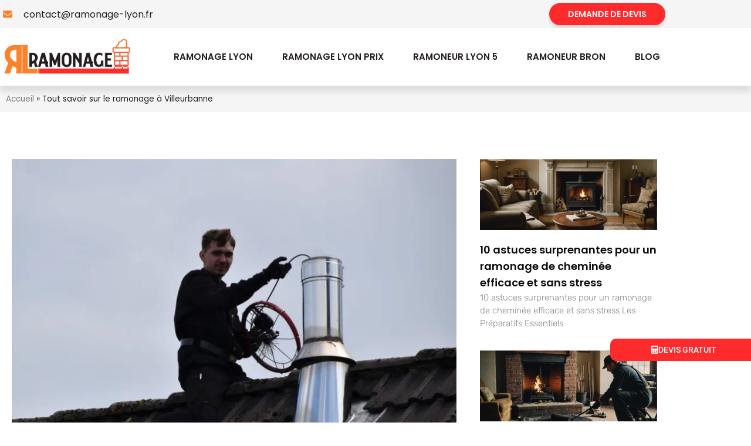

--- FILE ---
content_type: text/html; charset=utf-8
request_url: https://www.google.com/recaptcha/api2/anchor?ar=1&k=6LeauLwUAAAAAKdP2Z8VzzrHR_iti5oD3EesrgmW&co=aHR0cHM6Ly93d3cucmFtb25hZ2UtbHlvbi5mcjo0NDM.&hl=en&v=N67nZn4AqZkNcbeMu4prBgzg&size=invisible&anchor-ms=20000&execute-ms=30000&cb=27o7f62is8el
body_size: 48705
content:
<!DOCTYPE HTML><html dir="ltr" lang="en"><head><meta http-equiv="Content-Type" content="text/html; charset=UTF-8">
<meta http-equiv="X-UA-Compatible" content="IE=edge">
<title>reCAPTCHA</title>
<style type="text/css">
/* cyrillic-ext */
@font-face {
  font-family: 'Roboto';
  font-style: normal;
  font-weight: 400;
  font-stretch: 100%;
  src: url(//fonts.gstatic.com/s/roboto/v48/KFO7CnqEu92Fr1ME7kSn66aGLdTylUAMa3GUBHMdazTgWw.woff2) format('woff2');
  unicode-range: U+0460-052F, U+1C80-1C8A, U+20B4, U+2DE0-2DFF, U+A640-A69F, U+FE2E-FE2F;
}
/* cyrillic */
@font-face {
  font-family: 'Roboto';
  font-style: normal;
  font-weight: 400;
  font-stretch: 100%;
  src: url(//fonts.gstatic.com/s/roboto/v48/KFO7CnqEu92Fr1ME7kSn66aGLdTylUAMa3iUBHMdazTgWw.woff2) format('woff2');
  unicode-range: U+0301, U+0400-045F, U+0490-0491, U+04B0-04B1, U+2116;
}
/* greek-ext */
@font-face {
  font-family: 'Roboto';
  font-style: normal;
  font-weight: 400;
  font-stretch: 100%;
  src: url(//fonts.gstatic.com/s/roboto/v48/KFO7CnqEu92Fr1ME7kSn66aGLdTylUAMa3CUBHMdazTgWw.woff2) format('woff2');
  unicode-range: U+1F00-1FFF;
}
/* greek */
@font-face {
  font-family: 'Roboto';
  font-style: normal;
  font-weight: 400;
  font-stretch: 100%;
  src: url(//fonts.gstatic.com/s/roboto/v48/KFO7CnqEu92Fr1ME7kSn66aGLdTylUAMa3-UBHMdazTgWw.woff2) format('woff2');
  unicode-range: U+0370-0377, U+037A-037F, U+0384-038A, U+038C, U+038E-03A1, U+03A3-03FF;
}
/* math */
@font-face {
  font-family: 'Roboto';
  font-style: normal;
  font-weight: 400;
  font-stretch: 100%;
  src: url(//fonts.gstatic.com/s/roboto/v48/KFO7CnqEu92Fr1ME7kSn66aGLdTylUAMawCUBHMdazTgWw.woff2) format('woff2');
  unicode-range: U+0302-0303, U+0305, U+0307-0308, U+0310, U+0312, U+0315, U+031A, U+0326-0327, U+032C, U+032F-0330, U+0332-0333, U+0338, U+033A, U+0346, U+034D, U+0391-03A1, U+03A3-03A9, U+03B1-03C9, U+03D1, U+03D5-03D6, U+03F0-03F1, U+03F4-03F5, U+2016-2017, U+2034-2038, U+203C, U+2040, U+2043, U+2047, U+2050, U+2057, U+205F, U+2070-2071, U+2074-208E, U+2090-209C, U+20D0-20DC, U+20E1, U+20E5-20EF, U+2100-2112, U+2114-2115, U+2117-2121, U+2123-214F, U+2190, U+2192, U+2194-21AE, U+21B0-21E5, U+21F1-21F2, U+21F4-2211, U+2213-2214, U+2216-22FF, U+2308-230B, U+2310, U+2319, U+231C-2321, U+2336-237A, U+237C, U+2395, U+239B-23B7, U+23D0, U+23DC-23E1, U+2474-2475, U+25AF, U+25B3, U+25B7, U+25BD, U+25C1, U+25CA, U+25CC, U+25FB, U+266D-266F, U+27C0-27FF, U+2900-2AFF, U+2B0E-2B11, U+2B30-2B4C, U+2BFE, U+3030, U+FF5B, U+FF5D, U+1D400-1D7FF, U+1EE00-1EEFF;
}
/* symbols */
@font-face {
  font-family: 'Roboto';
  font-style: normal;
  font-weight: 400;
  font-stretch: 100%;
  src: url(//fonts.gstatic.com/s/roboto/v48/KFO7CnqEu92Fr1ME7kSn66aGLdTylUAMaxKUBHMdazTgWw.woff2) format('woff2');
  unicode-range: U+0001-000C, U+000E-001F, U+007F-009F, U+20DD-20E0, U+20E2-20E4, U+2150-218F, U+2190, U+2192, U+2194-2199, U+21AF, U+21E6-21F0, U+21F3, U+2218-2219, U+2299, U+22C4-22C6, U+2300-243F, U+2440-244A, U+2460-24FF, U+25A0-27BF, U+2800-28FF, U+2921-2922, U+2981, U+29BF, U+29EB, U+2B00-2BFF, U+4DC0-4DFF, U+FFF9-FFFB, U+10140-1018E, U+10190-1019C, U+101A0, U+101D0-101FD, U+102E0-102FB, U+10E60-10E7E, U+1D2C0-1D2D3, U+1D2E0-1D37F, U+1F000-1F0FF, U+1F100-1F1AD, U+1F1E6-1F1FF, U+1F30D-1F30F, U+1F315, U+1F31C, U+1F31E, U+1F320-1F32C, U+1F336, U+1F378, U+1F37D, U+1F382, U+1F393-1F39F, U+1F3A7-1F3A8, U+1F3AC-1F3AF, U+1F3C2, U+1F3C4-1F3C6, U+1F3CA-1F3CE, U+1F3D4-1F3E0, U+1F3ED, U+1F3F1-1F3F3, U+1F3F5-1F3F7, U+1F408, U+1F415, U+1F41F, U+1F426, U+1F43F, U+1F441-1F442, U+1F444, U+1F446-1F449, U+1F44C-1F44E, U+1F453, U+1F46A, U+1F47D, U+1F4A3, U+1F4B0, U+1F4B3, U+1F4B9, U+1F4BB, U+1F4BF, U+1F4C8-1F4CB, U+1F4D6, U+1F4DA, U+1F4DF, U+1F4E3-1F4E6, U+1F4EA-1F4ED, U+1F4F7, U+1F4F9-1F4FB, U+1F4FD-1F4FE, U+1F503, U+1F507-1F50B, U+1F50D, U+1F512-1F513, U+1F53E-1F54A, U+1F54F-1F5FA, U+1F610, U+1F650-1F67F, U+1F687, U+1F68D, U+1F691, U+1F694, U+1F698, U+1F6AD, U+1F6B2, U+1F6B9-1F6BA, U+1F6BC, U+1F6C6-1F6CF, U+1F6D3-1F6D7, U+1F6E0-1F6EA, U+1F6F0-1F6F3, U+1F6F7-1F6FC, U+1F700-1F7FF, U+1F800-1F80B, U+1F810-1F847, U+1F850-1F859, U+1F860-1F887, U+1F890-1F8AD, U+1F8B0-1F8BB, U+1F8C0-1F8C1, U+1F900-1F90B, U+1F93B, U+1F946, U+1F984, U+1F996, U+1F9E9, U+1FA00-1FA6F, U+1FA70-1FA7C, U+1FA80-1FA89, U+1FA8F-1FAC6, U+1FACE-1FADC, U+1FADF-1FAE9, U+1FAF0-1FAF8, U+1FB00-1FBFF;
}
/* vietnamese */
@font-face {
  font-family: 'Roboto';
  font-style: normal;
  font-weight: 400;
  font-stretch: 100%;
  src: url(//fonts.gstatic.com/s/roboto/v48/KFO7CnqEu92Fr1ME7kSn66aGLdTylUAMa3OUBHMdazTgWw.woff2) format('woff2');
  unicode-range: U+0102-0103, U+0110-0111, U+0128-0129, U+0168-0169, U+01A0-01A1, U+01AF-01B0, U+0300-0301, U+0303-0304, U+0308-0309, U+0323, U+0329, U+1EA0-1EF9, U+20AB;
}
/* latin-ext */
@font-face {
  font-family: 'Roboto';
  font-style: normal;
  font-weight: 400;
  font-stretch: 100%;
  src: url(//fonts.gstatic.com/s/roboto/v48/KFO7CnqEu92Fr1ME7kSn66aGLdTylUAMa3KUBHMdazTgWw.woff2) format('woff2');
  unicode-range: U+0100-02BA, U+02BD-02C5, U+02C7-02CC, U+02CE-02D7, U+02DD-02FF, U+0304, U+0308, U+0329, U+1D00-1DBF, U+1E00-1E9F, U+1EF2-1EFF, U+2020, U+20A0-20AB, U+20AD-20C0, U+2113, U+2C60-2C7F, U+A720-A7FF;
}
/* latin */
@font-face {
  font-family: 'Roboto';
  font-style: normal;
  font-weight: 400;
  font-stretch: 100%;
  src: url(//fonts.gstatic.com/s/roboto/v48/KFO7CnqEu92Fr1ME7kSn66aGLdTylUAMa3yUBHMdazQ.woff2) format('woff2');
  unicode-range: U+0000-00FF, U+0131, U+0152-0153, U+02BB-02BC, U+02C6, U+02DA, U+02DC, U+0304, U+0308, U+0329, U+2000-206F, U+20AC, U+2122, U+2191, U+2193, U+2212, U+2215, U+FEFF, U+FFFD;
}
/* cyrillic-ext */
@font-face {
  font-family: 'Roboto';
  font-style: normal;
  font-weight: 500;
  font-stretch: 100%;
  src: url(//fonts.gstatic.com/s/roboto/v48/KFO7CnqEu92Fr1ME7kSn66aGLdTylUAMa3GUBHMdazTgWw.woff2) format('woff2');
  unicode-range: U+0460-052F, U+1C80-1C8A, U+20B4, U+2DE0-2DFF, U+A640-A69F, U+FE2E-FE2F;
}
/* cyrillic */
@font-face {
  font-family: 'Roboto';
  font-style: normal;
  font-weight: 500;
  font-stretch: 100%;
  src: url(//fonts.gstatic.com/s/roboto/v48/KFO7CnqEu92Fr1ME7kSn66aGLdTylUAMa3iUBHMdazTgWw.woff2) format('woff2');
  unicode-range: U+0301, U+0400-045F, U+0490-0491, U+04B0-04B1, U+2116;
}
/* greek-ext */
@font-face {
  font-family: 'Roboto';
  font-style: normal;
  font-weight: 500;
  font-stretch: 100%;
  src: url(//fonts.gstatic.com/s/roboto/v48/KFO7CnqEu92Fr1ME7kSn66aGLdTylUAMa3CUBHMdazTgWw.woff2) format('woff2');
  unicode-range: U+1F00-1FFF;
}
/* greek */
@font-face {
  font-family: 'Roboto';
  font-style: normal;
  font-weight: 500;
  font-stretch: 100%;
  src: url(//fonts.gstatic.com/s/roboto/v48/KFO7CnqEu92Fr1ME7kSn66aGLdTylUAMa3-UBHMdazTgWw.woff2) format('woff2');
  unicode-range: U+0370-0377, U+037A-037F, U+0384-038A, U+038C, U+038E-03A1, U+03A3-03FF;
}
/* math */
@font-face {
  font-family: 'Roboto';
  font-style: normal;
  font-weight: 500;
  font-stretch: 100%;
  src: url(//fonts.gstatic.com/s/roboto/v48/KFO7CnqEu92Fr1ME7kSn66aGLdTylUAMawCUBHMdazTgWw.woff2) format('woff2');
  unicode-range: U+0302-0303, U+0305, U+0307-0308, U+0310, U+0312, U+0315, U+031A, U+0326-0327, U+032C, U+032F-0330, U+0332-0333, U+0338, U+033A, U+0346, U+034D, U+0391-03A1, U+03A3-03A9, U+03B1-03C9, U+03D1, U+03D5-03D6, U+03F0-03F1, U+03F4-03F5, U+2016-2017, U+2034-2038, U+203C, U+2040, U+2043, U+2047, U+2050, U+2057, U+205F, U+2070-2071, U+2074-208E, U+2090-209C, U+20D0-20DC, U+20E1, U+20E5-20EF, U+2100-2112, U+2114-2115, U+2117-2121, U+2123-214F, U+2190, U+2192, U+2194-21AE, U+21B0-21E5, U+21F1-21F2, U+21F4-2211, U+2213-2214, U+2216-22FF, U+2308-230B, U+2310, U+2319, U+231C-2321, U+2336-237A, U+237C, U+2395, U+239B-23B7, U+23D0, U+23DC-23E1, U+2474-2475, U+25AF, U+25B3, U+25B7, U+25BD, U+25C1, U+25CA, U+25CC, U+25FB, U+266D-266F, U+27C0-27FF, U+2900-2AFF, U+2B0E-2B11, U+2B30-2B4C, U+2BFE, U+3030, U+FF5B, U+FF5D, U+1D400-1D7FF, U+1EE00-1EEFF;
}
/* symbols */
@font-face {
  font-family: 'Roboto';
  font-style: normal;
  font-weight: 500;
  font-stretch: 100%;
  src: url(//fonts.gstatic.com/s/roboto/v48/KFO7CnqEu92Fr1ME7kSn66aGLdTylUAMaxKUBHMdazTgWw.woff2) format('woff2');
  unicode-range: U+0001-000C, U+000E-001F, U+007F-009F, U+20DD-20E0, U+20E2-20E4, U+2150-218F, U+2190, U+2192, U+2194-2199, U+21AF, U+21E6-21F0, U+21F3, U+2218-2219, U+2299, U+22C4-22C6, U+2300-243F, U+2440-244A, U+2460-24FF, U+25A0-27BF, U+2800-28FF, U+2921-2922, U+2981, U+29BF, U+29EB, U+2B00-2BFF, U+4DC0-4DFF, U+FFF9-FFFB, U+10140-1018E, U+10190-1019C, U+101A0, U+101D0-101FD, U+102E0-102FB, U+10E60-10E7E, U+1D2C0-1D2D3, U+1D2E0-1D37F, U+1F000-1F0FF, U+1F100-1F1AD, U+1F1E6-1F1FF, U+1F30D-1F30F, U+1F315, U+1F31C, U+1F31E, U+1F320-1F32C, U+1F336, U+1F378, U+1F37D, U+1F382, U+1F393-1F39F, U+1F3A7-1F3A8, U+1F3AC-1F3AF, U+1F3C2, U+1F3C4-1F3C6, U+1F3CA-1F3CE, U+1F3D4-1F3E0, U+1F3ED, U+1F3F1-1F3F3, U+1F3F5-1F3F7, U+1F408, U+1F415, U+1F41F, U+1F426, U+1F43F, U+1F441-1F442, U+1F444, U+1F446-1F449, U+1F44C-1F44E, U+1F453, U+1F46A, U+1F47D, U+1F4A3, U+1F4B0, U+1F4B3, U+1F4B9, U+1F4BB, U+1F4BF, U+1F4C8-1F4CB, U+1F4D6, U+1F4DA, U+1F4DF, U+1F4E3-1F4E6, U+1F4EA-1F4ED, U+1F4F7, U+1F4F9-1F4FB, U+1F4FD-1F4FE, U+1F503, U+1F507-1F50B, U+1F50D, U+1F512-1F513, U+1F53E-1F54A, U+1F54F-1F5FA, U+1F610, U+1F650-1F67F, U+1F687, U+1F68D, U+1F691, U+1F694, U+1F698, U+1F6AD, U+1F6B2, U+1F6B9-1F6BA, U+1F6BC, U+1F6C6-1F6CF, U+1F6D3-1F6D7, U+1F6E0-1F6EA, U+1F6F0-1F6F3, U+1F6F7-1F6FC, U+1F700-1F7FF, U+1F800-1F80B, U+1F810-1F847, U+1F850-1F859, U+1F860-1F887, U+1F890-1F8AD, U+1F8B0-1F8BB, U+1F8C0-1F8C1, U+1F900-1F90B, U+1F93B, U+1F946, U+1F984, U+1F996, U+1F9E9, U+1FA00-1FA6F, U+1FA70-1FA7C, U+1FA80-1FA89, U+1FA8F-1FAC6, U+1FACE-1FADC, U+1FADF-1FAE9, U+1FAF0-1FAF8, U+1FB00-1FBFF;
}
/* vietnamese */
@font-face {
  font-family: 'Roboto';
  font-style: normal;
  font-weight: 500;
  font-stretch: 100%;
  src: url(//fonts.gstatic.com/s/roboto/v48/KFO7CnqEu92Fr1ME7kSn66aGLdTylUAMa3OUBHMdazTgWw.woff2) format('woff2');
  unicode-range: U+0102-0103, U+0110-0111, U+0128-0129, U+0168-0169, U+01A0-01A1, U+01AF-01B0, U+0300-0301, U+0303-0304, U+0308-0309, U+0323, U+0329, U+1EA0-1EF9, U+20AB;
}
/* latin-ext */
@font-face {
  font-family: 'Roboto';
  font-style: normal;
  font-weight: 500;
  font-stretch: 100%;
  src: url(//fonts.gstatic.com/s/roboto/v48/KFO7CnqEu92Fr1ME7kSn66aGLdTylUAMa3KUBHMdazTgWw.woff2) format('woff2');
  unicode-range: U+0100-02BA, U+02BD-02C5, U+02C7-02CC, U+02CE-02D7, U+02DD-02FF, U+0304, U+0308, U+0329, U+1D00-1DBF, U+1E00-1E9F, U+1EF2-1EFF, U+2020, U+20A0-20AB, U+20AD-20C0, U+2113, U+2C60-2C7F, U+A720-A7FF;
}
/* latin */
@font-face {
  font-family: 'Roboto';
  font-style: normal;
  font-weight: 500;
  font-stretch: 100%;
  src: url(//fonts.gstatic.com/s/roboto/v48/KFO7CnqEu92Fr1ME7kSn66aGLdTylUAMa3yUBHMdazQ.woff2) format('woff2');
  unicode-range: U+0000-00FF, U+0131, U+0152-0153, U+02BB-02BC, U+02C6, U+02DA, U+02DC, U+0304, U+0308, U+0329, U+2000-206F, U+20AC, U+2122, U+2191, U+2193, U+2212, U+2215, U+FEFF, U+FFFD;
}
/* cyrillic-ext */
@font-face {
  font-family: 'Roboto';
  font-style: normal;
  font-weight: 900;
  font-stretch: 100%;
  src: url(//fonts.gstatic.com/s/roboto/v48/KFO7CnqEu92Fr1ME7kSn66aGLdTylUAMa3GUBHMdazTgWw.woff2) format('woff2');
  unicode-range: U+0460-052F, U+1C80-1C8A, U+20B4, U+2DE0-2DFF, U+A640-A69F, U+FE2E-FE2F;
}
/* cyrillic */
@font-face {
  font-family: 'Roboto';
  font-style: normal;
  font-weight: 900;
  font-stretch: 100%;
  src: url(//fonts.gstatic.com/s/roboto/v48/KFO7CnqEu92Fr1ME7kSn66aGLdTylUAMa3iUBHMdazTgWw.woff2) format('woff2');
  unicode-range: U+0301, U+0400-045F, U+0490-0491, U+04B0-04B1, U+2116;
}
/* greek-ext */
@font-face {
  font-family: 'Roboto';
  font-style: normal;
  font-weight: 900;
  font-stretch: 100%;
  src: url(//fonts.gstatic.com/s/roboto/v48/KFO7CnqEu92Fr1ME7kSn66aGLdTylUAMa3CUBHMdazTgWw.woff2) format('woff2');
  unicode-range: U+1F00-1FFF;
}
/* greek */
@font-face {
  font-family: 'Roboto';
  font-style: normal;
  font-weight: 900;
  font-stretch: 100%;
  src: url(//fonts.gstatic.com/s/roboto/v48/KFO7CnqEu92Fr1ME7kSn66aGLdTylUAMa3-UBHMdazTgWw.woff2) format('woff2');
  unicode-range: U+0370-0377, U+037A-037F, U+0384-038A, U+038C, U+038E-03A1, U+03A3-03FF;
}
/* math */
@font-face {
  font-family: 'Roboto';
  font-style: normal;
  font-weight: 900;
  font-stretch: 100%;
  src: url(//fonts.gstatic.com/s/roboto/v48/KFO7CnqEu92Fr1ME7kSn66aGLdTylUAMawCUBHMdazTgWw.woff2) format('woff2');
  unicode-range: U+0302-0303, U+0305, U+0307-0308, U+0310, U+0312, U+0315, U+031A, U+0326-0327, U+032C, U+032F-0330, U+0332-0333, U+0338, U+033A, U+0346, U+034D, U+0391-03A1, U+03A3-03A9, U+03B1-03C9, U+03D1, U+03D5-03D6, U+03F0-03F1, U+03F4-03F5, U+2016-2017, U+2034-2038, U+203C, U+2040, U+2043, U+2047, U+2050, U+2057, U+205F, U+2070-2071, U+2074-208E, U+2090-209C, U+20D0-20DC, U+20E1, U+20E5-20EF, U+2100-2112, U+2114-2115, U+2117-2121, U+2123-214F, U+2190, U+2192, U+2194-21AE, U+21B0-21E5, U+21F1-21F2, U+21F4-2211, U+2213-2214, U+2216-22FF, U+2308-230B, U+2310, U+2319, U+231C-2321, U+2336-237A, U+237C, U+2395, U+239B-23B7, U+23D0, U+23DC-23E1, U+2474-2475, U+25AF, U+25B3, U+25B7, U+25BD, U+25C1, U+25CA, U+25CC, U+25FB, U+266D-266F, U+27C0-27FF, U+2900-2AFF, U+2B0E-2B11, U+2B30-2B4C, U+2BFE, U+3030, U+FF5B, U+FF5D, U+1D400-1D7FF, U+1EE00-1EEFF;
}
/* symbols */
@font-face {
  font-family: 'Roboto';
  font-style: normal;
  font-weight: 900;
  font-stretch: 100%;
  src: url(//fonts.gstatic.com/s/roboto/v48/KFO7CnqEu92Fr1ME7kSn66aGLdTylUAMaxKUBHMdazTgWw.woff2) format('woff2');
  unicode-range: U+0001-000C, U+000E-001F, U+007F-009F, U+20DD-20E0, U+20E2-20E4, U+2150-218F, U+2190, U+2192, U+2194-2199, U+21AF, U+21E6-21F0, U+21F3, U+2218-2219, U+2299, U+22C4-22C6, U+2300-243F, U+2440-244A, U+2460-24FF, U+25A0-27BF, U+2800-28FF, U+2921-2922, U+2981, U+29BF, U+29EB, U+2B00-2BFF, U+4DC0-4DFF, U+FFF9-FFFB, U+10140-1018E, U+10190-1019C, U+101A0, U+101D0-101FD, U+102E0-102FB, U+10E60-10E7E, U+1D2C0-1D2D3, U+1D2E0-1D37F, U+1F000-1F0FF, U+1F100-1F1AD, U+1F1E6-1F1FF, U+1F30D-1F30F, U+1F315, U+1F31C, U+1F31E, U+1F320-1F32C, U+1F336, U+1F378, U+1F37D, U+1F382, U+1F393-1F39F, U+1F3A7-1F3A8, U+1F3AC-1F3AF, U+1F3C2, U+1F3C4-1F3C6, U+1F3CA-1F3CE, U+1F3D4-1F3E0, U+1F3ED, U+1F3F1-1F3F3, U+1F3F5-1F3F7, U+1F408, U+1F415, U+1F41F, U+1F426, U+1F43F, U+1F441-1F442, U+1F444, U+1F446-1F449, U+1F44C-1F44E, U+1F453, U+1F46A, U+1F47D, U+1F4A3, U+1F4B0, U+1F4B3, U+1F4B9, U+1F4BB, U+1F4BF, U+1F4C8-1F4CB, U+1F4D6, U+1F4DA, U+1F4DF, U+1F4E3-1F4E6, U+1F4EA-1F4ED, U+1F4F7, U+1F4F9-1F4FB, U+1F4FD-1F4FE, U+1F503, U+1F507-1F50B, U+1F50D, U+1F512-1F513, U+1F53E-1F54A, U+1F54F-1F5FA, U+1F610, U+1F650-1F67F, U+1F687, U+1F68D, U+1F691, U+1F694, U+1F698, U+1F6AD, U+1F6B2, U+1F6B9-1F6BA, U+1F6BC, U+1F6C6-1F6CF, U+1F6D3-1F6D7, U+1F6E0-1F6EA, U+1F6F0-1F6F3, U+1F6F7-1F6FC, U+1F700-1F7FF, U+1F800-1F80B, U+1F810-1F847, U+1F850-1F859, U+1F860-1F887, U+1F890-1F8AD, U+1F8B0-1F8BB, U+1F8C0-1F8C1, U+1F900-1F90B, U+1F93B, U+1F946, U+1F984, U+1F996, U+1F9E9, U+1FA00-1FA6F, U+1FA70-1FA7C, U+1FA80-1FA89, U+1FA8F-1FAC6, U+1FACE-1FADC, U+1FADF-1FAE9, U+1FAF0-1FAF8, U+1FB00-1FBFF;
}
/* vietnamese */
@font-face {
  font-family: 'Roboto';
  font-style: normal;
  font-weight: 900;
  font-stretch: 100%;
  src: url(//fonts.gstatic.com/s/roboto/v48/KFO7CnqEu92Fr1ME7kSn66aGLdTylUAMa3OUBHMdazTgWw.woff2) format('woff2');
  unicode-range: U+0102-0103, U+0110-0111, U+0128-0129, U+0168-0169, U+01A0-01A1, U+01AF-01B0, U+0300-0301, U+0303-0304, U+0308-0309, U+0323, U+0329, U+1EA0-1EF9, U+20AB;
}
/* latin-ext */
@font-face {
  font-family: 'Roboto';
  font-style: normal;
  font-weight: 900;
  font-stretch: 100%;
  src: url(//fonts.gstatic.com/s/roboto/v48/KFO7CnqEu92Fr1ME7kSn66aGLdTylUAMa3KUBHMdazTgWw.woff2) format('woff2');
  unicode-range: U+0100-02BA, U+02BD-02C5, U+02C7-02CC, U+02CE-02D7, U+02DD-02FF, U+0304, U+0308, U+0329, U+1D00-1DBF, U+1E00-1E9F, U+1EF2-1EFF, U+2020, U+20A0-20AB, U+20AD-20C0, U+2113, U+2C60-2C7F, U+A720-A7FF;
}
/* latin */
@font-face {
  font-family: 'Roboto';
  font-style: normal;
  font-weight: 900;
  font-stretch: 100%;
  src: url(//fonts.gstatic.com/s/roboto/v48/KFO7CnqEu92Fr1ME7kSn66aGLdTylUAMa3yUBHMdazQ.woff2) format('woff2');
  unicode-range: U+0000-00FF, U+0131, U+0152-0153, U+02BB-02BC, U+02C6, U+02DA, U+02DC, U+0304, U+0308, U+0329, U+2000-206F, U+20AC, U+2122, U+2191, U+2193, U+2212, U+2215, U+FEFF, U+FFFD;
}

</style>
<link rel="stylesheet" type="text/css" href="https://www.gstatic.com/recaptcha/releases/N67nZn4AqZkNcbeMu4prBgzg/styles__ltr.css">
<script nonce="IiZQmxhYYrXlMHip0tsedg" type="text/javascript">window['__recaptcha_api'] = 'https://www.google.com/recaptcha/api2/';</script>
<script type="text/javascript" src="https://www.gstatic.com/recaptcha/releases/N67nZn4AqZkNcbeMu4prBgzg/recaptcha__en.js" nonce="IiZQmxhYYrXlMHip0tsedg">
      
    </script></head>
<body><div id="rc-anchor-alert" class="rc-anchor-alert"></div>
<input type="hidden" id="recaptcha-token" value="[base64]">
<script type="text/javascript" nonce="IiZQmxhYYrXlMHip0tsedg">
      recaptcha.anchor.Main.init("[\x22ainput\x22,[\x22bgdata\x22,\x22\x22,\[base64]/[base64]/[base64]/[base64]/[base64]/UltsKytdPUU6KEU8MjA0OD9SW2wrK109RT4+NnwxOTI6KChFJjY0NTEyKT09NTUyOTYmJk0rMTxjLmxlbmd0aCYmKGMuY2hhckNvZGVBdChNKzEpJjY0NTEyKT09NTYzMjA/[base64]/[base64]/[base64]/[base64]/[base64]/[base64]/[base64]\x22,\[base64]\\u003d\x22,\x22ZmpJKMKgNMK4wosEHsOwPsOPBsONw4TDjGbCmHzDgMK4wqrClsKnwolibMO5wrTDjVcnOCnCixUAw6U5woYMwpjCgnbCocOHw43Ds2lLwqrCncONPS/CqMOdw4xUwpbCqit4w65TwowPw45Fw4/DjsO+asO2wqwLwrNHFcKNO8OGWBDCvWbDjsOJWMK4fsKVwqtNw71KBcO7w7cUwr5Mw5wNOMKAw7/CtMOWR1sLw4UOwqzDisOOI8Obw4zCg8KQwpd6wrHDlMK2w6PDr8OsGCg0wrV/w58qGB5mw6JcKsOYBsOVwopGwpdawr3CvMKewr8sF8KUwqHCvsKmL1rDvcK7Xi9Aw5NrPk/[base64]/CoDUteMOQeMOFc8KDw4BFw6PDmwVkw4vDl8Oof8KGJsKRPcOvwqg2WzDCoE3CnsK3V8OvJQvDvWU0JB57woogw5vDlsKnw6t2ccOOwrhNw6fChAZHwpnDpCTDnMOTBw10wp1mAWBzw6zCg0HDg8KeKcKzQjMnXMORwqPCkw/Ck8KaVMKswoDCpFzDqkY8IsKMCHDCh8Kkwq0OwqLDgX/Dll9Dw6lnfhHDisKDDsOww7PDmiVbaDV2Z8KAZsK6CTvCrcOPLsKhw5RPesKtwo5fb8KPwp4BZFnDvcO2w6jCl8O/w7QTaRtEwqDDlk46clbCpy0awpVrwrDDk05kwqMkHzlUw4Y6worDlcKYw6fDnSBZwro4GcK+w4E7FsKJwpTCu8KiXMKIw6AhbHMKw6DDssOTax7DosKsw55Yw6/DtkIYwpVbccKtwojCkcK7KcKrCi/CkQRLT17CtMKfEWrDvnDDo8Kqwq3DqcOvw7IycibCgUnCrkAXwp1mUcKJK8KYG07DgsK8wpwKwpRIakXClWHCvcKsMgd2EQ4dNF3CpMK7wpApw6/ChMKNwowLBTkjD0cIc8O0J8Ocw41JXcKUw6kewpJVw6nDoBTDpBrCtMKKWW0Zw73CsSd0w57DgMKTw6IQw7FRM8KUwrwnL8KYw7wUw6/DiMOSSMKyw7HDgMOGZ8K3EMKrXcOpKSfCjwrDhjR+w6/Cpj1oDmHCrcO4PMOzw4VpwpoAeMOpwqHDqcK2XSnCuSdGw4nDrTnDp3EwwqR5w6jCi18obRo2w7vDiVtBwq/DsMK6w5Ipwr0Fw4DCksK2cCQbJhbDi1VCRsOXAMOsc1rCt8OFXFpBw43DgMOfw47CnGfDlcKMdUAcwrBRwoPCrHXDmMOiw5PCgMKtwqbDrsKTwotyZcKlEmZvwqYhTnRVwohjwpvCjsO/w4BSIcK3dsOwLMK4O2LCo3HDvSU+w4bCksOlSBg+XE/DqwQ4DWXClsKqb2fDgBfDnGvCgXlbw55QWRnCrsODW8Kpw4XCssKEw7XCtBEHLMKCHhTDh8KAw5/[base64]/[base64]/CpF/Ds0jCpxNzw53CkXAmw4RFSGhfw6LCkCzCq8KdNykOJ2LCk3zCvMK5Ok/CmcO8w5pTJT0Pwq5DbMKpFMK0wqxWw6pzWcOkcMKcwpRfwrXDvXjCj8K7woQEF8KywqFQSDXCgyhgP8OufMOaVcO8BMKyNGDDo3zCjEzDpmHCsWzDvMOzwqtowrZ4w5XDmsK9w4XDlywgw5JNGcKHwo7CjcOqwpbChRALMsKARcKEw5w6PF7DmsOIwpIzLMK/VcO1HlPDlcOhw45jDV1ubTHCoA3DncKtND7Du1ZQw67Dlz/DthXDpcKfNGDDnj3ChcOkQWMMwoMMw7slSsOgTnt4w4zCl3fCusKEH2zCsn/CkA1ywrbDpGHCj8OQwqXCrRRQYsKDe8KRw7dRTMK6w5UMc8K6wqXCgi9UQgEZLGHDuzZlwqIjS3c4TzQWw7kAwrPDhD9hC8ORQiDDoxvCi2fDkcKER8Kvw4R0fwYowpE5fWMXZsOycW0Dwq/DhwVLwolFUMKnPwkuJ8Oww5fDp8OowqnDrcOxRcOHwpYrY8KVw73DqcOFwqzDs38PRyrDpm8xwr/[base64]/[base64]/CjsO/w4DDncO7w4XDjm45w5tgRQh5w4dWXmMoGDnDpcOAJjPComjDmFDDgsOcWxXCvcKkGA7CtknChFdWKsOhwpXClVfCplsnJx3DnWfDnsOfwqR9MhUqN8OBA8KPwoPClcOhHyDDvB/DscOyP8O5wpDDssOAI2zDl03DkF1TwqHCqcKsK8OzfT84fX/[base64]/DlsODw4TCrMKJW8KBw6PDmMKaK8K0wrXCq8KXwr3Do30HOBQgw6fCoUDCinYhwrUdFxIEwotBW8ODw6wWwo/DlMKXNsKmAEt3ZGDCrcODIR1CeMKBwo4LDcOdw63Dl1g7UsOgG8KXw73DsDrDs8O3w7BpFMKYw4fDsQcuwq7CnMO1w6Q/KyULRMKaWVPColgww6V7wqrCiD/CnFnDosK7w5BWwpjDkFHCosKfw7XCsznDqcK1b8ORw4wLREPCr8K2fWQpwqZFw7bCg8Ksw7rCocO2bMOhwq5Rew/[base64]/w7wXT8KseMO2EWYHw6/DqsOUVhXDi8K8wpEmXVPDn8Ouw6ZXwoErI8O7XcKLVC7ClFZuGcKQw6zCjj1gVMOnPsOjw6kpbMOhwqYEOmwLwqscNUrClcO6w7ZvZBbDmF9SCjXDoBYrJ8OSw4nCnTA6woHDusK+w5sCJsKhw77Di8OORcO3w5/Dux/[base64]/[base64]/Cl8KjFMKbwpxUwpbCp8Omw4gmwqPCrksVeMOlw54OK3U/TyE/YHA+dMOOw51HXx/DuWXCuxZjRF/Ci8KhwptjYX5KwqMaXU9VEw5bw4Bew4kUwqIHwr7CpyvDiFfCkz3DvD7CtmI+ExUxYWLCnjpyGsKywr/Dj33CicKPa8OpEcOzw63Dh8Kgb8K+w45ow4HDsATCn8KyICEqKTAiw7weAh4cw7RYwqJ5LsKuP8OkwoMePkLDlRDDnnnCksOzw4pIXDFLwpDDicK5K8K8AcKtwo/CksK3YXl7DCTCnFDCqMK/HcOGBMK+V0LCsMKWF8OXCcKKVMOjwrzDjnjDpwVVNcOKwqnCh0TDoDETw7TDqcOJw4/Dq8KjbH7CiMKPwqshw5vCl8OWw7rDrXnDvMKywp7DixbCo8Kbw6nDnUHCn8KSSRPCqsKPwrbDq3/Dhz3DtAIOw65xHsOcXsOLwq/CijvCsMOyw7t4fcKlwrDCmcK+SXgZwq/DuFbCvMKEwoh2woEZEMK9BsOzB8OdQwMHw45VDMKcw7/CtU3DgQEqwqTDs8KHGcODwrwiZ8KaUAQkwoFVwqU+XsKhHsKXRcOFHUwkworDusOPN1NWTHlOWkJ2c1DDlXwEUsKMecOdwpzDm8KsTB5NXMODPwAPd8OEw6XDo3pCwqlWJ0nCoHQtbkHDlcKJw5/DjMKcEhLDmHpaNinCpnrDjcKoI17Comsmw77Cs8Kyw4LDiAHDm3Eww4vCkMOxwowBw5/CpcKmZsOPD8KCwprCjsOGERAID1nCisOWDsOHwrEgAMKFDUvDncOfCMKlIQvDr2rCncOew6XCoW3CjcOyVsOXw5PCmBc0JzHCky4IwpvDlMKjOMOIT8OJQ8KAw4rDhybCq8OOw6XDrMOvGUs/w63CiMOswrDCnjh3XMOyw43CjwxTwojCtsKEw6/[base64]/w5nCvCTDscKnbQNWw6N/w5U9wq/[base64]/dy7DhMK1w6zCsMOnNsOUesOHwq/ClhzDojZsATjDscKcDsKiwp3Du1bDr8KXw61dw7TCl13CukLCpsOTLMOTw5syJ8OVwo/Ck8KKwpFfwq/CunDCsAp/FxweEXU/csOSal/CoT/DtMOkw7jDgsOhw4cjw6/DtCpAwqcYwpLDgsKbLjsUFMK/UMONTMKXwp3Ck8OAw4PCtXjDixFZOMOwSsKSY8KQNcOTw5HDgW8wwpvCg2xBwqsyw7Emw47DgMKawpDDglHCoGfDrsOGKxPDojnCgsOjfH10w4tew5/DhcO/w690MxHCocOkCG1gTlhmF8KswoZwwqI/[base64]/DikbCgXBrNAE6NMOnwoxkI8KKE3DCucOFwo/Dj8OMQcOqVMOdwrnDgz/DrsOCc0kjw4/[base64]/DmBFEZ8KCw7gSw5zCm8OHwpzDusOKJMOywrkaBsOVUsKeZsOIPHEuwpLCmMKpbcK4eRdkOsO6B3PDp8Klw5MsSBLCkHLDjgXDo8K/w5DDlB7CoALClcOGwoMNwqtcwp0dwrLCu8K/wovCgidHw551eX/DqcKbwppndUMEdkNKVTHDgMKwDgwGM159U8OcPsOJFsK0bkzCr8OiLAbDh8KOJ8Kuw5vDuRpSAB0ZwqoFfsOiwq7Cpjd/AMKKajLDnsOkwqJaw5UZccObXwrCoEXCqntxwr54w5DDisOPw43DgFZCEEZ8TcO/HcOaP8Kvw4rDlj5SwofCocOyex9if8OiZsOlwpnDh8OUGTXDjMKew74Qw58WRQrDtsKkOgfCvE5hw4DCmMKIU8Kkw5TCt0AewpjDrcKwGcObDsOIwoY3BkzCsTxsYWlGwr7Cj3cVBsKowpHCnBrCksKDwo4rEBjChnrChcOgwrdjDUVwwo4+SG/[base64]/[base64]/DicKuEQ3DogvCoUvCg8OCG2oiKDUDwpJCwqofwpFhMy5sw6bCscKVw6bDmTsNwp89wpPDu8OEw6Qzw4XDisOReVgKwplPWgdcwqnCkU1lasKiwovCrlR8T07CqH5Kw5/[base64]/[base64]/[base64]/DhDY+CsOgw7fCvMOhwrcPwo01B8Kpw7xNEg/DnAZgNcOaD8KZdxgcw79hd8OiQcKewqfCksKYwpFSaCLCusOHwqLCg0rDljLDr8OZTMK4wqPDklbDi2fDj23CmG1hw68XT8Kmw7/CosOlw409wr7Du8O/Qydew4ZDWsOPfjdZwqYqw43DokAaUF/CjS3CjMKawrlZf8OIw4EGw7xfwpvDkcKbfCx8wpvCvjEjUcOyZMKpFsKtw4bCnhALSMKAwozCisOzJGN0w7/Dt8OwwpkbZcOLw4jDrWY4PybDljDCtcKaw5sdw5bCj8OCwrHCg0HDl0rCug3ClcOMwqdWw4FRWsKTwo9PZyU/XsKaOWVDNsKzw50XwqfCijXDvU3Dl1vDscKjwr/CoETDicO7wr3DuHzCssO4w7jCv35nw6Fxwr5KwpYQIUY9JsKIw5UBwpHDpcODwo3DgMKAZirCjcK5ejMbRcK7XcOYUMO+w7d4CMOMwrcrDU/DscKKw7HCvFFKw5fDj3XDnVjChjkXO3VAwq3CuHTCr8KFQMOjwpcAAMKBbcOSwp/Cu0xiSXIcBcKnwq40wrlmwpN4w4LDmy7ClsOsw7cnw6HClFs0w7UCb8OEExbCpcK/w7HDihbCnMKPwp/CpUVdwrp4w5Q9wrR0w6IpccOHDmnDlELDoMOkfn/Cu8KZwqLCpcOqOyRcw57DvyBLFznCjnTDhlkkwoM3wpfDpsOsGx1awpwXRsKgHzPDg1pbJsKzw7TCkAvDssKlw4oOHRbDtVRZNyjCulAvw6jCoUVMw5DCs8KHS0LCscOOw5XCqg91Oj4/w49SHV3Cs1YwwoTDq8K1wq3DjjTCsMKadSrCsA3CqEdsSVsEwqJVccOjccOBw7rDkyPCgmXCiFohbHQEw6YTOcKlw7pLw50sHnFbPsOAJWXCvsOMf2QIwpfDhz/CvU7DoQvCg1h/Zkkrw4Bgw6/DrkXColrDlMOlwqIewo/CqnEkCQVpwqvCuzkuLiR0MhLCvsOkw4k6wpw6w4EQHMKvCMK/[base64]/McKKwo1DJGgXw7JEw4rDqFzDusKtVsKXw6zDnsOPw4nDjwQgWVRSwpRoGcKYwrg3IjvCpgPDsMOgwoTDmsKpw4TDgsKcN1bCssKPwp/CtE3CpsOdB2rCtsOpwqrDig7CmhAMw4pHw6nDtsKMYj5fCFfCqsOfwqfCt8KRUsK+dcObKsK8QcKDS8OxdSXCqFF5P8Ktwp3DhcKLwqTCvm0fNMKwwoHDkcOnZGcqwpfDmsKkPkbCpiwJTSfCoSo5c8O5fDXDsg8iTnbDncKbVG/[base64]/DnQLDrBQ2VSDDpGvCm8KIwo1LwobDgxDCrsOiw7rDksOtHXlAw7XCpcKiDMO5wp7ChAjClWrDicKgw7/Dn8OOLkLDkjzDh33DtMO/OcOhRRkbZ3FKwoHCuywcw7jCrcOBPsOpw7rDjBRSw5x6LsKiwpJYYQFoW3HCh3LCph4wfMK/wrVhUcOEw50lVA3Di2UYw47Do8OVNcKEV8OIIMOtwpjCpMKsw6ZNw4N3Y8OzKmnDu1ZMw5fCvynDsCcVw4dDMsKtwo1uwqHDmcOmwqxzRhguwpnCj8OBS1DCg8KRTcKlwqM7w7o6L8OZX8OVIcKow64COMOmAhfChHkdakU/w5bDg0EBw6DDlcOkaMOPWcKpwrfCusOWEWzDmcOLAH9zw7XCqcOmd8KtE3XDgsK7RSjCrcKxw4Zjw4BCwq7DmMOJcGB0JMOKU3PCmDRQLcKfKBDCjcKUwoBUYT/CrlbCtXTCjwnDtTwEw49bw63CgyHCo11NR8KDdSQ6wr7Cj8K0AUzCgR/CoMOLw5wcwqsNw7IhQQrDhAbCpcKrw5dUwogMUHMZw64dAsOvUsOsesOHwqtiw7TDpioyw7TCicKsSjzDrMKyw6cswobDjcKeLcOzdmHCjB/DhgfCgW3ClzTDn3wQwpd5woPDusK8w54hwq4aZcOGCjNDw63CqsOpw7zDvW4Xwpkcwp/CjcOcwpksWWXDr8OOT8O0w45/w6DDkMO4PMKJHU19w60vKn0Xw6TDmRTCpjDDlsOuw5soeSTDm8KkccK7wqR8Fm/CpMK6F8Klw6bClsKtdMK8HhssQcOXKTwuwojCoMKPCMOYw6QaPcKRHUgWdnV+wptqOcKXw4DCllfCpifDn1EFw7nDpcOUw7XDoMOWZ8KdYxEswrs2w6MNecKXw79iPHlUw4J1W30lLMOgw6/[base64]/ADbCqULDrhptF8Oyw6PDqsK8XhlGwqwRwoBRw451QiEWwq4QwrPCvz7DiMKwPE0WGsOMOho3wo49XkkhEXkuawM2F8K6S8O4U8OVHDfCiQrDrFB0wqQVTAoqwqvDhcKQw5LDjcKreXXDtihBwr9mw6EUUsKBC2nDslIIXcObHMOZw5bDuMKEXntgYcO/[base64]/ChRbDisKxw6/DmsOOw4bCi8OJw4M4OQ9FNiPDiTIww5oLw41oNAYDYmzCgMKBwo3DpFbCmMONHAXCsyPCpcKYDcKGHGPCicOlN8KOwrsEFV99HMK4wrNyw6LCghBewp/Cg8KyHMKswq8Zw6MePMOPCyHCtMK0PsONPy5hw4zCmcOyLcOkw70nwph/RBhbw6DDkCoED8KEK8KsaVUFwp1Owr/DjsK9f8Odw4IfGMOzJcOfS3xkw5zCnMOBNsKvLsKmbMKLQcO+aMKRGkwfZsKYw7giwqrDnsOcwrwUKDvCnsKJw4PCkDUJNDE/w5XChU44wqLDkFbCqcOxwoUxQ1jDpsKCDF3Cu8KCBhLClS/CnwB2TcKWwpLDsMKzwq4OJMKgesOiwogVw7/DnWN5ScOnacOPcFsvw5fDoVhgwqsTVcKuZsKrRGrDsAhyNsOKwqPDqRHClMOKW8O0T1ofOFE0w4ZgLDvDiGQMw5jDiz/CpFdPJTLDggnDpsOAw4Yww4PDk8K0KMOvWSMZesK2w74CDWvDrcOvEcKgwofCvTVrIsKbw6ptWcOswqZcXHxDw7NewqHDplABD8Ohw5bCoMKmM8K2w4w9wp9uwp0jw5tGKX4Ow43CjcKrXXPCrRhAeMOiC8K1HsKpw7NLIBnDh8OHw6zCgcK5wqLCkWPCtzjCgxjCp1/CghPCr8OrwqfDlzrChk1lR8K/wojCmUPDsHHDtVkMw6kVwrvDlcKbw4HDsRoNWcOzwq/DlcKMUcOuwqrDvsKiw7LCnypzw49Iwqtow5xtwq7Coig0w5NpDlHDlMOcS2nDiV/DpcOsHcONwpdkw5QBZsK0wo/Dg8KVIXPCngIZRQ3Dtx5Ywp48w73DnWo6H0/Cn1oTUMKmUURSw4BNPmFqwrPDosK0BA9MwrpXwptuw5wmJMOhXcOIw4LDmMKGwrfDscOYw79Kw53CqwNSwoXDkAjCkcKyCE/ColPDtMO1DMOtGC8fwpU8w4pXBGbCjBhtwokTw7tHC1QRbMOJBcOUVsK/[base64]/U34DB8OVw4fCmDkowpvDn8KZw7DDncONGw5uY8KPwrvChcOcXyrChsOuw7DCuHjCjsOawoTClcKbwplwKRvCnMKbacO4Uh/ChMKEwpjCqzYswp3Cl10iwofCnQEwwoLCpsKawoJ1wr45wp/Di8KPbsOjwp3CsAdpw41wwptgw4XDu8KBw6ILw4pDV8OnHAjDsETDtsOAw5Vmw5UCw7xlw6QreltTCcKYRcKdwp9ebVvDtT/ChMOSCXpoFcK8BGZLw6kEw5PDrMOOw6PCucKrDMKoVMOaTk/Dh8OsB8KXw67Dh8O2H8O3wqfCt1DDplnDjyvDhhQHC8KcGMOxeRLDk8KrcUYJw6zCsyHCtkkDwoDCpsK8w68mwr/ClMOzDsKyGMOHLcOEwpNzID7Ci1prXDDCnMOSdUYYK8OZwq8QwolrdcOfwodPwrdXw6ISXMO9PcK7w65qTGxKwpRpwpPCkcOIfsK5RS3CqcKOw7dgw7zDq8KtcsO7w63Dq8OEwrAhw7bCq8ORPGnCsHE3w7LDrsKaYU4/[base64]/CpjnCmi3CisKtwofDiMOiRVN4YWjDmmM5SDxyDcOtwpHCtVZBNFB9SnzChsONFMK0e8OUL8O7OMOLwogdFhvDqMK8JlHDvMKVwpo1NcOZw49AwojCli1mwq3DsWMaNcOCUMKCVsOkRWXCs1PCvQdHwq7Coz/DjkZ9C0HCscO1acOCXm/DoWR6P8KiwpBwcVbCmARuw759w43CgsOvwpBRU0DClTfDpwgzw53DkBl2wrvDiXM7wo/Cn2lWw5HDhgs/wrEFw7s7wqcZw7Vfw6kZDcK1wrHDh2HCpcO4IcKgc8KdwoTCrU97Sw0PV8K7w6jCu8OOKsKXwrd6woUpJQRPwofCpV0Sw5/CvQBOw5vDikRJw7Upw6jCmE8Jw4olw4DCtsOaLFDDhVxZPcO4UcKTwozCscOVN1sMKcOMw6vCizzDrcK2w5nDrMOpW8K4Fz84Fz4QwprCpG5/[base64]/XUkmw4jCuWzCisOLFGrClWJ5w4wQworCucKMwobCm8K4byrCjW3CoMKEw7DCp8KuPMO3w5tLwqPCosKJcRAHRmEWTcKuw7bCnzDDjAfDsjM5wpB8wpHCiMOhDcK0BwzCr2Q7b8KjwqzCi0d6Ziwhw4/[base64]/DtGDCvBzChcOXwqQUY8K3eMKlLm7CqgE+w4/CtcOew6NOwr7Dl8ONwobDmnFNCcKKwqDDiMKuwohYBsOuXXjCmMOQLiHDlcKTa8KTcWJUUFdfw5YaeWpBT8OjQ8KAw7jCssKNw64lQcOFZcK7OwR9EsKLw7rDl1PDvl/CkEvDs0dQQsOXc8Oyw7MEw7Z4w6w2Yy/DhcO4fBbDg8KzK8O+w4NNw5Y6LMKmw6TCmsOdwqTDlRbDqsKsw47CuMK1c1LDqHgtf8OswrTDicKtwrBuDxobeBvCuwlOwo3Cq2Abw5HCksOBw5DCuMKCwoPDn1LDvMOew5nDp2PCm3PCisKRID1UwodBdnPCqsOOwpDCq3/DpgPDp8KnEDdZwr84w6wzXg49dXgCVj57JcK2HsOxJMK7wpDCpQHClcOJwrt8bgc3D03CjXl9w6bChcOSw5bCgHFFw5fDvgR4w6rCpllWw4wyd8KhwqRzIcK/w68faR89w4bDkWtyJUkhf8Kfw7ceUQowOsKyfjHDg8KHIHnCj8K9PsOvJw/DhcKtw7ZCOMOEw48sw5jCs1A4w4XDpHPDjE7DgMKAw7PCi3V+VcOPwp06SxbDksKDP2o4w70RA8Kcf2JKZMOCwq9TQ8KRw6HDiHPCv8KAwpt3w5BgDsKDw5cESCsgThxew6k7fBbDt18Fw4vDtsK4VnhzQcK9HMKCTghQw7XCkVp/RjUwBMKBw7PDoU0Zwop2w6pFLErDkU/Cn8KyGMKbwrDDm8OxwpjDncOLFh7DqsK3UTLCtcOvwrQewrvDkMKkwr9PTMOywrBzwrckwovDlXwpw5xJQcOpwqQYPMOHw47CqMObw5ouwqXDl8OPAsOHw65+wpjCkTUrIsOdw7MWw6LCiXrCiGHDpBELwrl/TWnCmFbDuBkcwp7Cn8OLLCZSw7R8BGzCtcONw5rCuzHDphnDohPClsONwoBTwroww4zCslHCo8K/ZsOAw6YTZC5Rw6oJwrJ2e05YY8Kdwpl+wr7DrHIJw4XCtj3CgwnCjzJVwpfCisKSw4/ChDUmwqJkw7pCBMOjwoTCnMOvwqvCv8K9QX4IwqHDosKLVCrCiMODw44Qw67DisKxw6NtUGPDuMKBYA/Ci8KowpJ1bVJzw4ZPesObw7jCj8OeI18qwqwjU8OVwphXLQhBw7JnRkHDjsK5f0vDtnMzf8O3w6/Ct8Oxw6HDpsOlw69cw5rDlMOywrxmw4jDmcOPwrjCuMOhdD0Vw6PCtsOdw6XDhCQRHCFEw4DDnsKQPEzDrXXCocOnFmHCs8OxfMKBwpzDt8OOw6HDgsKWwp51w7siwrECw5HDuVPCjljDrHTDkcKIw57DiiZKwqZfS8KcJcKKAsOVwp7Cm8O4fMK/wqFFDFB4PcOmaMKRwq4nwqsce8Ogw6NYQglCw7hNdMKSwqouw53Do2xbQjjDq8OMwp7CvcO/IAnChcOwwrc6wrwrw7x+EsOQVkMBDsOBbcKqJcOaEDTCszo/w5DDj3k+w41uwoYfw77CuxcfM8OgwrrDiVcjw73CnWzCncOsBljChMOoEQIiTn8kX8K/wqXDhSDCl8Ogw4zDrV/DjcOHYhbDs1JkwqJnw4xLwoPCtcKSwpk5J8KKQDfClzHCvTPCoR7DgVYMw4/DiMOXGywXw50NScObwrUAIcOcRGBCbsO+G8OVXcOVwpnCg2LDtXc+D8OHBhjCosKjwofDoWg6woRIOMODF8KRw5fDgBhiw6/DoV1Zw67Dt8Omwq7Do8Obw6nCgknDujNYw5PDjQDCvsKMCH8fw5nCssK4IH7ClMKMw5oaEF/DoXzCnMKswq/ClRkYwq7CtQTChcOsw5ATwr8Xw6rDmCUBAcKWw6nDkGB/S8OPcsOxDzvDrMKXZRrCpMKcw6sJwqcPGB/[base64]/CpCxNwojDi1ovU3PDlG1ewrHDm3jDnn7CvcKgGVIrw7LCrzjDnQ/[base64]/CoMOeA8Kww4hTw6vCojhEU8OSAsOLw5rDj8K5wovDvsKBfsKVw5LDsTIIwp9Qwo4XVhLDr2DDuyNgXhE4w5sbE8O+KsKKw5VuEMOLE8OlZh5Xw7fDssK2w7vDgxDDgErDpS1Hw4Bqw4JBw7rCgTFhwqzClggBXcKVwqE3w4/CqMKcw5tswowlOsKVX0vDjH1WJ8KkAT0mw57CncOKS8OpHFkHw7ZeVcKyK8KXw6t0w5vCicOZTDAow6k4w7jCpQ/CgcOaW8OpAArDjMOxwpwUw4sNw7XDsErDvU1qw7QyBATDjxMgA8Kbwp/Dn0sFw5jCjsKDR0wxw6PCvMO+w4LCpMOyUgdzwp4JwpvCsjcxSErDgh3CtMOBw7bCvARMOMKmAMKIwqzDiHDCqHLCm8KuLHQJw7N+NzzDh8OSesO7wqzDqwjCpMO7w58AQgJiw4LCg8KlwpJiwovDrH3DtynDnhw4w4nDtMKmw7/DpcKAw4jChQwWw4kbOcKcNkjCrDnDgBFfw50xfWRBOcO2wphYX2MeYCPClwDCgcO7FMKcdj7Dtj40woxyw4zCh0Nvw6EVagHCtsOFwo9Iw6DDvMO/OGtAwo7CqMKYwq1tCsO7wqwAw7/[base64]/woY7a8KHCMOnwqLCuibCu0kvR8KLwrPDikBecsKlUcOtdERnw7fChMOCPHnDlcK/wpc0fj/DqMKIw5tuDsK7aDrCnEVxw51iw4LCksOZRcO3wrbCj8KNwoTCkU9aw4/ClsK5NzfCncOrw4NwA8ONDD8COcOPVsOzw63CrTYZO8OJTcOxw4LCgijDmsOZecOBABvCkcKoCsOLw5MTdiIadcKxEsO1w5/CgcKLwp1sWsKrWsKAw4hFw6HDi8K+G0nCizEAwpMrL1x2w7zDvDPCocOnTXdEwqwwPnjDhcOIwqLCpcOpwojCqMK7wqLDkSoNwprCr2zCvMOswqsyWQXDoMO7w4DClsKbwrMYwpHDqyl1clzDo0jCvRQWMU3DmClcwq/CnykbBcK8KlRwVcKwwqzDicOGw6bDokAqQMK6EsKlPMOfwoISLsKDIMKqwonDm2LCi8KNwokcwrfCgzoBKkHCkMOdwqlDFnsDw7txw60JZ8K7w73CnU48w7wSMC/[base64]/CucO8w5DDpAbDoUDCuMObEMKmw6c+cjNNwoY8MBUWw7rCj8KJw5bDscKVwpzDpcKqwptMbMOXwoHCicO2w7AvZRXDtEBsFm0zw6AYw6BPw7LCkVbDhnZFKQ/DgsKZUlfClw3DisKzEQLDi8Kcw6rCv8K5IVstJXJqBcOPw40JNETCrVRow6TDiW9Xw48twrrDrsOfGMO7w5PDh8KsGjPCqsOXHsKcwpFkwq7DvcKsNWbDmUEMw4LDl2wrUsK7ZXxvw4TCu8OIw4rClsKKX3XCgBNhMsK3E8KxQsOgw6BaXy3Co8Oaw5fDocOGwr/DiMKXwrAcT8K5wrPDuMKpflTCm8OWXcKOwrRTwqHCkMK0w7ZREcO5b8K3wpw1w63Cu8KhZGTDt8KLw7nDoSsOwrcEZcKswrQyf1/DsMKHPXpsw6LCpHVnwp/DuVDCqTfDiSHCsT98wqbDpcKDwonCq8OSwrwMdcOkfsKXYcKZEQvCjMKUKGBNw47DgGpPwo8xByksEE06w7zCp8OiwprDtsK1wrJ6w5EUeQVrw5t/KjLDiMOLw4LDr8ONw7HDtiHCrXESwoTClcOoK8OwODbDj1zDiHXChsOnGAYpbTbCm1fDkcO2wrhrGHtGw7zDqGcSYn/[base64]/[base64]/DlsO9JmtCwrMkZyttXcO4eSjCvsKlVcK0f8Kew7/Crk/[base64]/[base64]/DscOZG1lQaFFgwqPCkTREdcKDYsOZLcKHwpkowqfDpQBEwqEKwohvwrtGXEVww7wNV3QRGsK+JMO+YFYuw6PDj8O5w7/DsBw7YcORGBjCtMObNcK7BE/CrMO2w54IJsOhZsK3w6EgcsKNasKVw6Btw7RBw7TCjsOWwqDDiB/[base64]/w7/DhGtfAsOdwrVbwr4kwrHDkWDDrMO2CMKLRsKIAMKEwoo+w5kid2VGKWlnwpMww5AZw4UVQTPDr8KAUMOJw5dwwovCusO/w4/Cs3lWwozCqcKkAMKEwqPCucO1JWjClULDmMKmwrHDmMK4SMO5PwrCkMKNwoHDpALCt8OtFSnCvcORWEckw4kcw7bDkyrDmWrDiMKUw7YWAhjDnA3DrsK9TMO1ecOLY8OkTC/Du3xAw5h9RsOfFj4kZwZlwoDCmMKEMkzDnMOtw6HDrMOaQHw1QRfDpMOHbsOkcQwsFUdnwrnCiAV1w7XDgcO7IxE6w6TCt8Kow6ZHw4EYw7HCqm9Fw4wJOxpJw5DDu8Krw4/CjWrDhFVjKMK4LMOfwqrDucOPw7wtHHB8ZBogFcODVcKpN8O5ImHCoMKuT8KpLsKlwrjDkyrCmAZuV0I+w4nDisOICS3Dl8KiN2DCgsKzUFvDkSPDt0rDnTnClMK1w4c/w4TCkwBHcyXDp8O0YMKtwp9sbAXCocOrCTU/wo49YxA8EAMaw43CoMOvwoBSw5vCg8KYMsKYG8KsdXDDmsKpKMKeAsOvw5okeATCqsOlOMOuI8KywrdcMzInwo3DmX8WP8OqwobDh8KDwpRRw6vCszV4GBtOL8KWeMK/w6YdwrNtZMK+QmprwovCvEbDtDnCjsOmw7XCm8KuwrkFw5ZCOsO6w4jCtcKLREHCm3JOwpHDlHpyw5gJacOaV8KMKCArwpVEcsOCwpLCusKkL8O/[base64]/[base64]/w6PDiijDuUA8w4t8YkUrSEM1UsKbwqDCpyHCpgXCqcODw6UrwpFqwpsOY8KAfMOnw6Z9JRoSRH7DuFoXSsKLwoJBwpfCh8OjWcKPw5nCscO3wqHCqsOtCMKjwqJweMOnwo/DucOewrLDu8ONwqU0BsOdLcOgw4fClsKKw71pw4vCgsO6agk+PzZAwrh9aiEbw4g0wqoSf1bDgcOww55fwqdnaAbChMOmVwbCoAwkwrfDmcKjTRLCuwQJwqzDuMO6w6/[base64]/[base64]/CuMObQz03L1/DmsKdLMOeQhNrZxc0Fk7DlcOTA1gCCglTwr7Dq3/[base64]/DsCpqYMKcFm7DjsKBKMKZcHnCl8ObEMOFB1nCpMOAIADDrjPDtsO+NsKQMCnDlsK2QWoMXlB+QsOkFAkxw4BzdcKmwr1Fw7PCulwOwq/ChsKgw7TDsMOeO8KKcCgWYxMnVXzDp8OFZGcLKcKje0vCncK3w73DrEoIw6/CisORfgQowok0asK6asKARxvCo8K/wqIbGGnDu8OOPsKuw65gwojCngTDpj/CkhgMw7cnwrnCjMKvwq8VIG7DicOCworDoCtfw6bCocKzK8KIw77Dii/DisO6wrLClcKmwq/[base64]/wrjCs8KSDzvDtMO5AMOjw5V1wp50R8KKwr7DiMK6eMOBPnzCj8KwXCQQehbDvAsZw50Aw6TDm8KiQcOeT8KpwpwLwplOVA19IgfCvMOlwp/[base64]/[base64]/[base64]/CscKYHDRlwrZfURvCmBTCtcKkw7AVwqpww7/Du0bCuMOOwp7CocOZcBodw5TCi0LCo8OEXTfCh8O7IMKwwonCriXCiMKfJ8OyOn3DukROwpfDo8KPUMOxwpnCtMOww4LDvzgjw7vCpBs+wqpWwolowoTCqMO1K0HDnlZmYg8iTgJiCMO3wq4pPMOMw7VJw4/[base64]/Cq3IUE8K0w4bCusKlA8KOw4zDp8KJXjciPsOAOsO2wp/CoXjDocKNbmPCnMK4VmPDqMKdURYdwrBfw7Q8wobDj3DDjcKuwow0ZMOjSsOVa8KRH8ODbMO3PMOkDsK8wq0uwo84wpo8wp9bXsKdTknCr8K/[base64]/DhBHClcOiwojCjwB0ewLCv8OiRSlfJcKDZCQpwofDuQzCp8K+DTHCg8OjK8Obw7zChMO6w4XDucOlwqrDjmhgwr8HD8O0w5UXwplZwprDuCXDt8OEfALCjsOTMV7DocOWVV5PD8Oaa8KvwpXDpsOBw63Dm0wwBVPDtcKEwpk5wozDlH/DpMK4w4vCpcKuwogIwqTDsMKnZhjDlBhyJhPDg3F2w7peHFPDkTnCgcKtenvDkMOdwo9dDR5BGcO4OsKNw7fDscKCw7DCoU8cYHTCosOGf8KPwpJRSEbCo8K/w6jDuxcqBx7DhMKbAsKgwqnCky1ww6xpwqjChcOCe8Ofw5DCgW3Ctz4Ow7DDgTBKwpbDncK3wprCvcKuWMO5wp7ChEbCj0bCj2Ncw6bDkjDCncK/[base64]/GgkAGhrDjcOeBgkBwqnDt17CiUTCk8KjwqzDu8KBXxfCmCrCtCZpZ1XCvFbCsUXCksOoJkzDmcOuw7/[base64]/CsMO0w5xIw4rCv1bCgcK5BX/Cmj8rw6HDl8Kow4ofw4R+XMOCeShwZk1yJMKEP8OTwrN5TA7CucOXJS/CvMOtwrvDvsK7w7cga8KmNcOmP8OxaXoxw5k3CSLCrcKRw7Uow5sCRjdHwrzDihPDjsOew5oswqBvV8OvHcK6w4ltw7YDwr/[base64]/[base64]/RSLDjyYkwo0Ufh0Cw4XDpFfCtXR+TVVCw5PDlyhKwpFDwol2wqlkfsKjw6vDjifDq8O+w6fCssOiw6BsfcOBwo02w69wwp4DYMO4FcOyw7/CgMK0w7vDmnvCjcO6w5/Dl8KBw69GJzIZwq/Dn03DiMKPIld4acOQaAhTw4XDp8O1w5jCjG1awoUaw59uwofDvsKnBU9ww5vDqcOyf8O/w6NCYgTDv8OhCAEbw69YG8K3wpXDvRfCtBXCs8OMF2jDhMOfw7HCp8OZaGDDjMKSw70NOx/[base64]/DtsOIwpkZAXtYwrbCgx3CicOYBsOGUcO+wobCjj52O1BgMBnCll7DhmLDuxTDtHA2PD8dNMOaHHnCqjnDlUzDvsKNw7rDi8O+KsO4wo49FMO9G8OFwr7ClWDCgTJAP8KGwqYqWHpISmcMOcKbeWnDp8OJw4I5w5xMwr1AOhzDsyXCiMOHw43CtFYIw6/Cv3RAw67DgTDDmAgkETnDrcKOw7DCkMKMwqB/[base64]/Do8Ojw5wHwod7K8OgL8KHZkPCvsKOwpHDkEAyYwYKw55ydMKdw6bCqsOaZ2xzwpdpf8OEc37CvMOHwqBcQ8O9dF/CkcOODcK1d2cdVcOVCj0AXBVowpfCtsOFGcOdw41ROyXCtETCq8K5UyAdwoIgIMO1JQLDmsK3cQIFw6bDmsKGBm8qL8KSwpB3ajleFMOjOVzCgUTDixl/VV/Dpx4mw6RdwrI/DD4kWxHDpsOmwrdFRsOuOUBjM8K+ZUAawqcLwpLDgHVUe2nDgBjDuMKmOsK0wp/Ci2V0OMOHw59KK8K8XgTDsUYCOE0JJX/Cl8OFw5/[base64]/[base64]/ClUPCjcKKw5xQw7jCmMOrK8OvOMKSwpR+w7pgah3DgcKkwrnCqsKuSH/DmcO8w6rDrDMUwrJGw7k9woJKD10Uw53Dr8KxCBFgw7IIbTRnecKGeMOkw7QmcWjCvsOAeiDDoVYofcKmAHnCl8O4JcK+Vjw5fU3Dq8OkXntHw6zCuwrCjsOFOATDusKnDXFkw71Wwp4Ew7wgw51vZsOOMVvCk8K7asOZb0VvwpXCkS/CsMO7w517w5cdcMObwrB1w7J6wr/DvMOkwoErC3dJwqjCkMKmOsOPIVHCsh0Xwp7CucKbw784FwBow77Di8OwfTJbwq7DoMK8a8O2w73DoGB7eGbCnMOSdsKqw4rDnTvDjsORwq3Ck8OEeGMiTcKUwqFzwp3CmsKHwonCnhvCiMKAwqE3b8O+wq1/H8KawpVZAsKvCcKLw7siMMKPBMKewpbDvWJiw5liwrVywoo9PcKhw5Jvw4dHw4ltwqrDrsOSwrNjTlTDtMKRw4AqbcKNw55fwo4/w7XDskrCuHlZwqDDpsOHw5cxw5QzI8KER8KSw6HCnwbCnEDDtWjDncK6fMOxdsKNbcO8\x22],null,[\x22conf\x22,null,\x226LeauLwUAAAAAKdP2Z8VzzrHR_iti5oD3EesrgmW\x22,0,null,null,null,1,[21,125,63,73,95,87,41,43,42,83,102,105,109,121],[7059694,784],0,null,null,null,null,0,null,0,null,700,1,null,0,\[base64]/76lBhmnigkZhAoZnOKMAhnM8xEZ\x22,0,0,null,null,1,null,0,0,null,null,null,0],\x22https://www.ramonage-lyon.fr:443\x22,null,[3,1,1],null,null,null,1,3600,[\x22https://www.google.com/intl/en/policies/privacy/\x22,\x22https://www.google.com/intl/en/policies/terms/\x22],\x22Ra8RVR6vEgac/mOsiTCNm32W3cLmfzFXYAQXqlzX7UU\\u003d\x22,1,0,null,1,1769915129600,0,0,[202,177,152,55,48],null,[97,110,114,176,8],\x22RC-TbCDK_R7elDCvQ\x22,null,null,null,null,null,\x220dAFcWeA5LZO_UexFooSpo3T_Qvu-RbNsXfde1SKHjIxgwCqLqU6CkWPg95TQYMMttSRjXzUjIgBhk1YlZwZI7c-XMBt2Zae87MQ\x22,1769997929788]");
    </script></body></html>